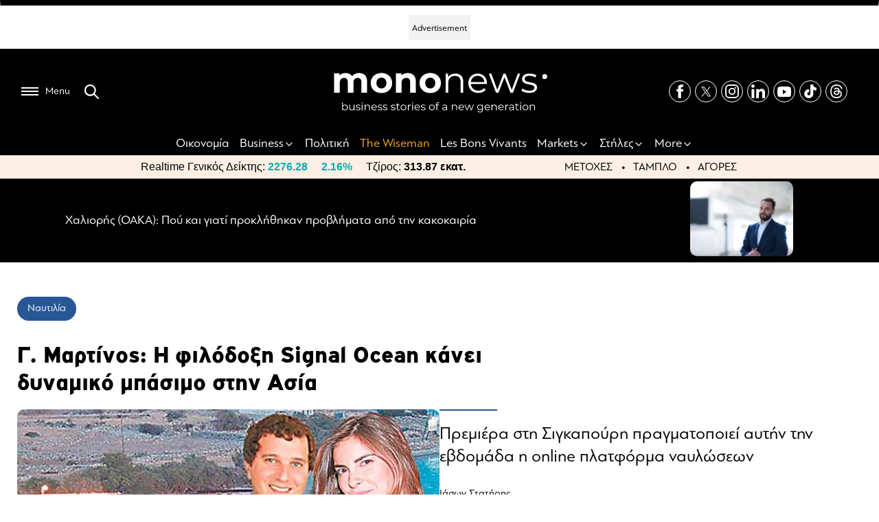

--- FILE ---
content_type: application/javascript
request_url: https://www.mononews.gr/wp-content/themes/mononews2025/scripts/script.js?ver=250529-140128
body_size: 1687
content:
var openMenu = document.querySelector('.menu-open');
var burgerMenu = document.querySelector('.burger-menu');
var backNav = document.querySelector('.back-nav');
var headerWrapper = document.querySelector('.header-wrapper');

function toggleMenu() {
    openMenu.classList.toggle("on");
    burgerMenu.classList.toggle("on");
    backNav.classList.toggle("on");
    headerWrapper.classList.toggle("on");
    //document.querySelector("header").classList.toggle("fixed");
    document.documentElement.classList.toggle("no-scroll");
}

burgerMenu.addEventListener("click", (event) => {
    if (event.target.closest(".burger-menu")) {
        toggleMenu();
    }
});


document.querySelectorAll(".monohundr").forEach(function (menu) {
    const header = menu.querySelector("h3"); 
    header.addEventListener("click", function () {
        menu.classList.toggle("active");
    });
});
var mono = document.querySelector('.mono');
if (mono !==null ) {
	var countDownDate = new Date("Jan 1, 2030 00:00:00").getTime();
	var x = setInterval(function() {
		var now = new Date().getTime();
		var distance = countDownDate - now;
		var years = Math.floor(distance / (1000 * 60 * 60 * 24 * 365.25));
		var months = Math.floor((distance % (1000 * 60 * 60 * 24 * 365.25)) / (1000 * 60 * 60 * 24 * 30.44));
		var days = Math.floor((distance % (1000 * 60 * 60 * 24 * 30.44)) / (1000 * 60 * 60 * 24));
		var hours = Math.floor((distance % (1000 * 60 * 60 * 24)) / (1000 * 60 * 60));
		var minutes = Math.floor((distance % (1000 * 60 * 60)) / (1000 * 60));
		var seconds = Math.floor((distance % (1000 * 60)) / 1000);
		document.getElementById("countdown").innerHTML =
			`<div class="time-block"><div class="time-number">${years}</div><div class="time-label">Years</div></div>` +
			`<div class="time-block"><div class="time-number">${months}</div><div class="time-label">Months</div></div>` +
			`<div class="time-block"><div class="time-number">${days}</div><div class="time-label">Days</div></div>` +
			`<div class="time-block"><div class="time-number">${hours}</div><div class="time-label">Hours</div></div>` +
			`<div class="time-block"><div class="time-number">${minutes}</div><div class="time-label">Minutes</div></div>` +
			`<div class="time-block"><div class="time-number">${seconds}</div><div class="time-label">Seconds</div></div>`;
		if (distance < 0) {
			clearInterval(x);
			document.getElementById("countdown").innerHTML = 
			`<div class="time-block"><div class="time-number">0</div><div class="time-label">Years</div></div>` +
			`<div class="time-block"><div class="time-number">0</div><div class="time-label">Months</div></div>` +
			`<div class="time-block"><div class="time-number">0</div><div class="time-label">Days</div></div>` +
			`<div class="time-block"><div class="time-number">0</div><div class="time-label">Hours</div></div>` +
			`<div class="time-block"><div class="time-number">0</div><div class="time-label">Minutes</div></div>` +
			`<div class="time-block"><div class="time-number">0</div><div class="time-label">Seconds</div></div>`;
		}
	}, 1000);
}

var video = document.querySelector('.video-thumbnail');

if (video!==null) {
	document.querySelector('.video-wrapper').addEventListener('click', function() {
		this.classList.add('playing');
		document.querySelector('.video-thumbnail').style.display = 'none';
		const iframe = document.querySelector('.video-iframe');
		const videoSrc = iframe.getAttribute('src');
		iframe.setAttribute('src', videoSrc + "&autoplay=1");
		iframe.style.display = 'block';
	});
}

function adjustArticleBoxWidth(parentElement) {
	const articleBoxes = parentElement.querySelectorAll('.article');
	const lastArticleBox = articleBoxes[articleBoxes.length - 1];
	if (window.innerWidth < 768) {
		if (articleBoxes.length % 2 !== 0) {
			lastArticleBox.style.width = '100%';
		}
	}
}
const parentElements = document.querySelectorAll('.more-articles-wrapper');
parentElements.forEach(parentElement => {
  	adjustArticleBoxWidth(parentElement);
});

window.addEventListener('resize', function() {
	parentElements.forEach(parentElement => {
		adjustArticleBoxWidth(parentElement);
	});
});

var nudeBack = document.querySelector('.nude-back');

if (nudeBack !== null) {
  	document.body.style.backgroundColor = '#FDEFE3';
}
var blackBack = document.querySelector('.blck-back');

if (blackBack !== null) {
  	document.body.classList.add('blck-back');
}

//fixedheader
/*
const fixed = document.querySelector('.header-wrapper');
window.addEventListener("scroll",() =>{
	// get the outer container
	const headerBanner = document.querySelector('.header-banner');
	// check if ad inside it has fininshed renderings (.ad-box.loaded)
	const loadedAd = headerBanner.querySelector('.ad-box.loaded');
  	if(window.scrollY > 0){
      	fixed.classList.add('top');
		if (loadedAd) {
			if (!headerBanner.classList.contains('sticky')) {
				// make the outer container sticky
				headerBanner.classList.add('sticky');
				// but only for three (3) seconds
				setTimeout(() => headerBanner.classList.add('unsticky'), 3000);
			}
		}
  	} else{
		fixed.classList.remove('top');
		headerBanner.classList.remove('sticky');
	}
});*/


//search
var openSearch = document.querySelector('.search');
var openInput = document.querySelector('.search-wrapper');
var closeSearch = document.querySelector('.close-search');

function toggleSearch() {
    openSearch.classList.add("on");
    openInput.classList.add("on");
}
function closeInput() {
    openSearch.classList.remove("on");
    openInput.classList.remove("on");
}
openInput.addEventListener("click", (event) => {
    if (event.target.closest(".search-wrapper")) {
        toggleSearch();
    }
    if (event.target.closest(".close-search")) {
        closeInput();
    }
});

// mailchimp ajax handler
document.addEventListener("DOMContentLoaded", function () {
  // Select all forms with the class
  document.querySelectorAll('.mailchimp-signup-form').forEach(function(form) {
    // Find the message div that comes immediately after the form
    var messageDiv = form.nextElementSibling;
    // If you want extra safety, check for the correct class
    if (!messageDiv || !messageDiv.classList.contains('mailchimp-message')) return;

    form.addEventListener('submit', function(e) {
      e.preventDefault();
      messageDiv.innerHTML = 'Παρακαλώ περιμένετε...';
      var formData = new FormData(form);

      fetch(form.getAttribute('action'), {
        method: 'POST',
        body: formData,
        credentials: 'same-origin'
      })
        .then(res => res.json())
        .then(data => {
          if (data.success) {
            messageDiv.innerHTML = `<span style="color:green;">${data.data.message}</span>`;
            form.reset();
          } else {
            messageDiv.innerHTML = `<span style="color:red;">${data.data.message}</span>`;
          }
        })
        .catch(() => {
          messageDiv.innerHTML = '<span style="color:red;">Σφάλμα κατά την επικοινωνία με τον διακομιστή.</span>';
        });
    });
  });
});


--- FILE ---
content_type: application/javascript
request_url: https://www.mononews.gr/wp-content/themes/mononews2025/scripts/assets.js?ver=241211-135720
body_size: 3157
content:
page = document.body.getAttribute("page");

function disqus_init() {
  var disqus_url = embedVars.disqusUrl;
  var disqus_identifier = embedVars.disqusIdentifier;
  var disqus_container_id = 'disqus_thread';
  var disqus_shortname = embedVars.disqusShortname;
  var disqus_title = embedVars.disqusTitle;
  var disqus_config_custom = window.disqus_config;

  /**
     *  RECOMMENDED CONFIGURATION VARIABLES: EDIT AND UNCOMMENT THE SECTION BELOW TO INSERT DYNAMIC VALUES FROM YOUR PLATFORM OR CMS.
     *  LEARN WHY DEFINING THESE VARIABLES IS IMPORTANT: https://disqus.com/admin/universalcode/#configuration-variables
     */

  var disqus_config = function () {
    this.page.url = disqus_url;  // Replace PAGE_URL with your page's canonical URL variable
    this.page.identifier = disqus_identifier; // Replace PAGE_IDENTIFIER with your page's unique identifier variable
  };


  (function () {  // DON'T EDIT BELOW THIS LINE
    var d = document, s = d.createElement('script');

    s.src = '//mononews-gr.disqus.com/embed.js';

    s.setAttribute('data-timestamp', +new Date());
    (d.head || d.body).appendChild(s);
  })();
}

/*====================================
    Share Buttons
=====================================*/
/**
 * JS-Share - vanilla javascript social networks and messengers sharing
 * https://github.com/delfimov/JS-Share
 *
 * Copyright (c) 2017-2018 by Dmitry Elfimov
 * Released under the MIT License.
 * http://www.opensource.org/licenses/mit-license.php
 */

/**
 * Minimum setup example:
 *
 <div>Share:
 <button class="social_share" data-type="vk">VK.com</button>
 <button class="social_share" data-type="facebook">Facebook</button>
 <button class="social_share" data-type="twitter">Twitter</button>
 <button class="social_share" data-type="livejournal">LiveJournal</button>
 <button class="social_share" data-type="ok">ok.ru</button>
 <button class="social_share" data-type="mailru">Mail.Ru</button>
 <button class="social_share" data-type="reddit">Reddit</button>
 <button class="social_share" data-type="googleplus">Google+</button>
 <button class="social_share" data-type="telegram">Telegram</button>
 <button class="social_share" data-type="whatsapp">Whatsapp</button>
 <button class="social_share" data-type="viber">Viber</button>
 <button class="social_share" data-type="email">Email</button>
 </div>

 var shareItems = document.querySelectorAll('.social_share');
 for (var i = 0; i < shareItems.length; i += 1) {
   shareItems[i].addEventListener('click', function share(e) {
     return JSShare.go(this);
   });
 }

 *
 * Inline example:
 *
 <a href="#" onclick="return JSShare.go(this)" data-type="facebook">I like it</a>

 */


;(function (factory) {
    var registeredInModuleLoader;
    if (typeof define === 'function' && define.amd) {
        define(factory);
        registeredInModuleLoader = true;
    }
    if (typeof exports === 'object') {
        module.exports = factory();
        registeredInModuleLoader = true;
    }
    if (!registeredInModuleLoader) {
        return window.JSShare = factory();
    }
    }(function () {
  
    /**
     * indexOf for old browsers
     */
    if (!('indexOf' in Array.prototype)) {
        Array.prototype.indexOf = function(find, i /*opt*/) {
            if (i === undefined) i = 0;
            if (i < 0) i += this.length;
            if (i < 0) i = 0;
            for (var n = this.length; i < n; i++)
            if (i in this && this[i] === find)
                return i;
            return -1;
        };
    }
  
    /**
     * Object Extending Functionality
     */
    function _extend(out) {
        out = out || {};
        for (var i = 1; i < arguments.length; i++) {
            if (!arguments[i]) {
                continue;
            }
            for (var key in arguments[i]) {
                if (arguments[i].hasOwnProperty(key)) {
                    out[key] = arguments[i][key];
                }
            }
        }
        return out;
    }
  
    /**
     * Get data-attributes
     */
    function _getData(el, defaultOptions) {
        var data = {};
        for (var key in defaultOptions) {
            if (defaultOptions.hasOwnProperty(key)) {
                var value = el.getAttribute('data-' + key);
                if (value !== null && typeof value != 'undefined') {
                    data[key] = value;
                }
            }
        }
        return data;
    }
  
    /**
     * Open a popup window with sharing info
     * @param url
     * @param _options
     * @returns {Window}
     * @private
     */
    function _popup (url, _options) {
        return window.open(url, '', 'toolbar=0,status=0,scrollbars=1,width=' + _options.popup_width + ',height=' + _options.popup_height);
    }
  
    /**
     * Get URL for sharing based on options
     * @param options
     * @returns {string | *}
     * @private
     */
    function _getURL(options) {
        if (options.url === '') {
            options.url = location.href;
        }
        var url = options.url;
        var utm = '';
        if (options.utm_source !== '') {
            utm += '&utm_source=' + options.utm_source;
        }
        if (options.utm_medium !== '') {
            utm += '&utm_medium=' + options.utm_medium;
        }
        if (options.utm_campaign !== '') {
            utm += '&utm_campaign=' + options.utm_campaign;
        }
        if (utm !== '') {
            url = url + '?' + utm;
        }
        return url;
    }
    `https://www.facebook.com/sharer/php?u=${encodeURIComponent(location.href)}`
    var social = {
        // default handler
        unknown: function (options) {
            return encodeURIComponent(_getURL(options));
        },
  
        // Facebook
        fb: function (options) {
            return 'https://www.facebook.com/sharer.php'
            + '?u=' + encodeURIComponent(_getURL(options));
        },
    
        facebook: function (options) {
            return 'https://www.facebook.com/sharer.php'
            + '?u=' + encodeURIComponent(_getURL(options));
        },
    
        // Google bookmarks
        googlebookmarks: function (options) {
            return 'https://www.google.com/bookmarks/mark'
            + '?op=edit'
            + '&bkmk=' + encodeURIComponent(_getURL(options))
            + '&title=' + encodeURIComponent(options.title)
            + '&annotation=' + encodeURIComponent(options.text)
            + '&labels=';
        },
    
        // linkedin
        linkedin: function (options) {
            return 'https://www.linkedin.com/shareArticle'
            + '?mini=true'
            + '&url=' + encodeURIComponent(_getURL(options))
            + '&title=' + encodeURIComponent(options.title)
            + '&summary=' + encodeURIComponent(options.text);
        },
    
        // Reddit
        reddit: function (options) {
            return 'https://reddit.com/submit'
            + '?url=' + encodeURIComponent(_getURL(options))
            + '&title=' + encodeURIComponent(options.title);
        },
    
        // Twitter
        twitter: function (options) {
            var url = _getURL(options);
            return 'http://twitter.com/share'
            + '?text=' + encodeURIComponent(options.title)
            + '&url=' + encodeURIComponent(url)
            + '&counturl=' + encodeURIComponent(url);
        },
  
        // Telegram
        telegram: function (options) {
            return 'https://telegram.me/share/url'
            + '?url=' + encodeURIComponent(_getURL(options))
            + '&text=' + encodeURIComponent(options.title);
        },
    
        // WhatsApp
        whatsapp: function (options) {
            return 'https://wa.me/'
            + '?text=' + encodeURIComponent(_getURL(options) + "\n" + options.title);
        },
    
        // Viber
        viber: function (options) {
            return 'viber://forward'
            + '?text=' + encodeURIComponent(_getURL(options) + "\n" + options.title);
        },
    
        // E-mail
        email: function (options) {
            return 'mailto:'
            + '?subject=' + encodeURIComponent(options.title)
            + '&body=' + encodeURIComponent(_getURL(options))
            + encodeURIComponent("\n" + options.text);
        }
    };
  
    function init() {
        var defaultOptions = {
            type: 'email',         // default share type
            url: '',               // url to share
            title: document.title, // title to share
            image: '',             // image to share
            text: '',              // text to share
            utm_source: '',
            utm_medium: '',
            utm_campaign: '',
            popup_width: 626,
            popup_height: 436
        };
  
        function api() {}
  
        function go(element, options) {
            var withoutPopup = [
                'unknown',
                'viber',
                'telegram',
                'whatsapp',
                'email',
                'skype',
                'line'
            ];
            var tryLocation = true; // should we try to redirect user following share link
            var link;
    
            options = _extend(
                defaultOptions,                    // default options - low priority
                _getData(element, defaultOptions), // options from data-* attributes
                options                            // options from method call - highest proprity
            );
  
            if (typeof social[options.type] == 'undefined') {
                options.type = 'unknown'
            }
  
            link = social[options.type](options);
  
            if (withoutPopup.indexOf(options.type) === -1) { // if we must try to open a popup window we will try
                tryLocation = _popup(link, options) === null;
            }
  
            if (tryLocation) {                      // and if we succeed, we will not redirect user to share link location, otherwise
                if (element.tagName === 'A'
                    && element.tagName === 'a') {       // if element is <a> tag
                    element.setAttribute('href', link); // set attribute href
                    return true;                        // and return true, so this tag will behave as a usual link
                } else {
                    location.href = link;               // if it's not <a> tag, change location to redirect
                    return false;
                }
            } else {
                return false;
            }
        }
  
        api.go = go;
        api.options = defaultOptions;
        return api;
    }
  
    return init();
}));
  
function social_int() {
    var shareItems = document.querySelectorAll('.social_share');
    for (var i = 0; i < shareItems.length; i += 1) {
        shareItems[i].addEventListener('click', function share(e) {
            console.log(this);
            return JSShare.go(this);
        });
    }
}

const closeButtons = document.querySelectorAll('.sticky__close');
if (closeButtons.length > 0) {
    closeButtons.forEach(closeButton => {
        closeButton.addEventListener('click', () => {
            const theDiv = document.querySelector('.bottom_sticky_mob');
            if (theDiv) {
                theDiv.remove();
            }
        });
    });
}

// Check if the element exists to avoid errors
const theDiv = document.querySelector('.bottom_sticky_mob');
if (theDiv) {
    // Set a timer to remove the element after 15 seconds (15000ms)
    setTimeout(() => {
        theDiv.remove(); // Removes the element from the DOM
        console.log('.bottom_sticky_mob has been removed.');
    }, 20000); // 15 seconds
}

// Setting the CSS variable from data-color
document.addEventListener("DOMContentLoaded", () => {
    const body = document.body;
    const color = body.getAttribute("data-color");
    body.style.setProperty("--dynamic-color", color);
});

// Load Disqus after user scrolls 600px from the top
function loadDisqusOnScroll() {
  if (window.scrollY > 600) {
    window.removeEventListener('scroll', loadDisqusOnScroll);
    disqus_init();
  }
}

if (page == 'single-item' || page == 'no-ads') {
  //console.log('disqus_init');
  social_int();
  window.addEventListener('scroll', loadDisqusOnScroll);
}

